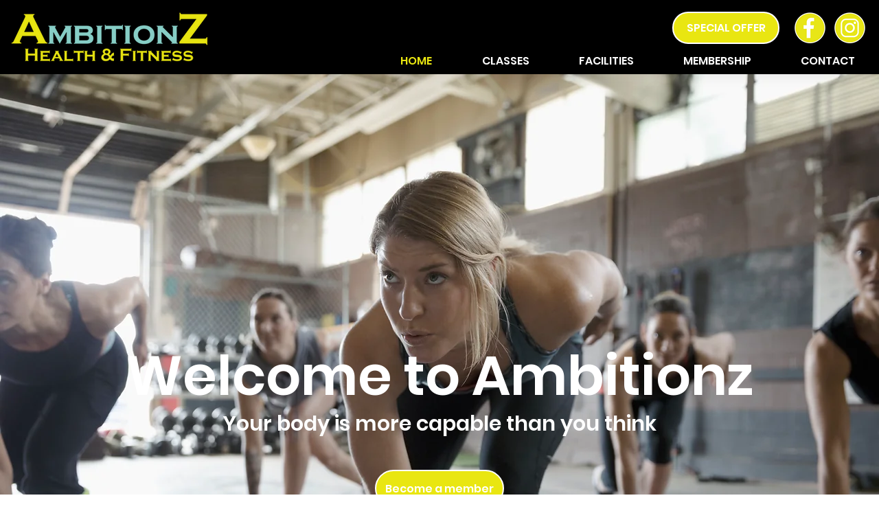

--- FILE ---
content_type: text/css; charset=utf-8
request_url: https://www.ambitionz.net.au/_serverless/pro-gallery-css-v4-server/layoutCss?ver=2&id=comp-kecu36mk&items=2608_1920_1280%7C3112_4096_2160%7C3707_6423_4206%7C2608_1920_1280%7C3112_4096_2160%7C3707_6423_4206%7C2608_1920_1280%7C3112_4096_2160%7C3707_6423_4206%7C2608_1920_1280%7C3112_4096_2160%7C3707_6423_4206%7C2608_1920_1280%7C3112_4096_2160%7C3707_6423_4206%7C2608_1920_1280%7C3112_4096_2160%7C3707_6423_4206%7C2608_1920_1280%7C3112_4096_2160&container=3809_1280_500_720&options=layoutParams_cropRatio:33.33%25/100%25%7ClayoutParams_structure_galleryRatio_value:0%7ClayoutParams_repeatingGroupTypes:%7ClayoutParams_gallerySpacing:0%7CgroupTypes:1%7CnumberOfImagesPerRow:3%7CcollageAmount:0.8%7CtextsVerticalPadding:0%7CtextsHorizontalPadding:0%7CcalculateTextBoxHeightMode:MANUAL%7CtargetItemSize:30%7CcubeRatio:33.33%25/100%25%7CexternalInfoHeight:0%7CexternalInfoWidth:0%7CisRTL:false%7CisVertical:false%7CminItemSize:120%7CgroupSize:1%7CchooseBestGroup:true%7CcubeImages:true%7CcubeType:fill%7CsmartCrop:false%7CcollageDensity:0.8%7CimageMargin:30%7ChasThumbnails:false%7CgalleryThumbnailsAlignment:bottom%7CgridStyle:0%7CtitlePlacement:SHOW_ON_HOVER%7CarrowsSize:20%7CslideshowInfoSize:200%7CimageInfoType:NO_BACKGROUND%7CtextBoxHeight:0%7CscrollDirection:1%7CgalleryLayout:4%7CgallerySizeType:smart%7CgallerySize:30%7CcropOnlyFill:true%7CnumberOfImagesPerCol:1%7CgroupsPerStrip:0%7Cscatter:0%7CenableInfiniteScroll:true%7CthumbnailSpacings:0%7CarrowsPosition:0%7CthumbnailSize:120%7CcalculateTextBoxWidthMode:PERCENT%7CtextBoxWidthPercent:50%7CuseMaxDimensions:false%7CrotatingGroupTypes:%7CfixedColumns:0%7CrotatingCropRatios:%7CgallerySizePx:0%7CplaceGroupsLtr:false
body_size: 43
content:
#pro-gallery-comp-kecu36mk .pro-gallery-parent-container{ width: 1280px !important; height: 500px !important; } #pro-gallery-comp-kecu36mk [data-hook="item-container"][data-idx="0"].gallery-item-container{opacity: 1 !important;display: block !important;transition: opacity .2s ease !important;top: 0px !important;left: 0px !important;right: auto !important;height: 500px !important;width: 407px !important;} #pro-gallery-comp-kecu36mk [data-hook="item-container"][data-idx="0"] .gallery-item-common-info-outer{height: 100% !important;} #pro-gallery-comp-kecu36mk [data-hook="item-container"][data-idx="0"] .gallery-item-common-info{height: 100% !important;width: 100% !important;} #pro-gallery-comp-kecu36mk [data-hook="item-container"][data-idx="0"] .gallery-item-wrapper{width: 407px !important;height: 500px !important;margin: 0 !important;} #pro-gallery-comp-kecu36mk [data-hook="item-container"][data-idx="0"] .gallery-item-content{width: 407px !important;height: 500px !important;margin: 0px 0px !important;opacity: 1 !important;} #pro-gallery-comp-kecu36mk [data-hook="item-container"][data-idx="0"] .gallery-item-hover{width: 407px !important;height: 500px !important;opacity: 1 !important;} #pro-gallery-comp-kecu36mk [data-hook="item-container"][data-idx="0"] .item-hover-flex-container{width: 407px !important;height: 500px !important;margin: 0px 0px !important;opacity: 1 !important;} #pro-gallery-comp-kecu36mk [data-hook="item-container"][data-idx="0"] .gallery-item-wrapper img{width: 100% !important;height: 100% !important;opacity: 1 !important;} #pro-gallery-comp-kecu36mk [data-hook="item-container"][data-idx="1"].gallery-item-container{opacity: 1 !important;display: block !important;transition: opacity .2s ease !important;top: 0px !important;left: 437px !important;right: auto !important;height: 500px !important;width: 407px !important;} #pro-gallery-comp-kecu36mk [data-hook="item-container"][data-idx="1"] .gallery-item-common-info-outer{height: 100% !important;} #pro-gallery-comp-kecu36mk [data-hook="item-container"][data-idx="1"] .gallery-item-common-info{height: 100% !important;width: 100% !important;} #pro-gallery-comp-kecu36mk [data-hook="item-container"][data-idx="1"] .gallery-item-wrapper{width: 407px !important;height: 500px !important;margin: 0 !important;} #pro-gallery-comp-kecu36mk [data-hook="item-container"][data-idx="1"] .gallery-item-content{width: 407px !important;height: 500px !important;margin: 0px 0px !important;opacity: 1 !important;} #pro-gallery-comp-kecu36mk [data-hook="item-container"][data-idx="1"] .gallery-item-hover{width: 407px !important;height: 500px !important;opacity: 1 !important;} #pro-gallery-comp-kecu36mk [data-hook="item-container"][data-idx="1"] .item-hover-flex-container{width: 407px !important;height: 500px !important;margin: 0px 0px !important;opacity: 1 !important;} #pro-gallery-comp-kecu36mk [data-hook="item-container"][data-idx="1"] .gallery-item-wrapper img{width: 100% !important;height: 100% !important;opacity: 1 !important;} #pro-gallery-comp-kecu36mk [data-hook="item-container"][data-idx="2"].gallery-item-container{opacity: 1 !important;display: block !important;transition: opacity .2s ease !important;top: 0px !important;left: 874px !important;right: auto !important;height: 500px !important;width: 407px !important;} #pro-gallery-comp-kecu36mk [data-hook="item-container"][data-idx="2"] .gallery-item-common-info-outer{height: 100% !important;} #pro-gallery-comp-kecu36mk [data-hook="item-container"][data-idx="2"] .gallery-item-common-info{height: 100% !important;width: 100% !important;} #pro-gallery-comp-kecu36mk [data-hook="item-container"][data-idx="2"] .gallery-item-wrapper{width: 407px !important;height: 500px !important;margin: 0 !important;} #pro-gallery-comp-kecu36mk [data-hook="item-container"][data-idx="2"] .gallery-item-content{width: 407px !important;height: 500px !important;margin: 0px 0px !important;opacity: 1 !important;} #pro-gallery-comp-kecu36mk [data-hook="item-container"][data-idx="2"] .gallery-item-hover{width: 407px !important;height: 500px !important;opacity: 1 !important;} #pro-gallery-comp-kecu36mk [data-hook="item-container"][data-idx="2"] .item-hover-flex-container{width: 407px !important;height: 500px !important;margin: 0px 0px !important;opacity: 1 !important;} #pro-gallery-comp-kecu36mk [data-hook="item-container"][data-idx="2"] .gallery-item-wrapper img{width: 100% !important;height: 100% !important;opacity: 1 !important;} #pro-gallery-comp-kecu36mk [data-hook="item-container"][data-idx="3"]{display: none !important;} #pro-gallery-comp-kecu36mk [data-hook="item-container"][data-idx="4"]{display: none !important;} #pro-gallery-comp-kecu36mk [data-hook="item-container"][data-idx="5"]{display: none !important;} #pro-gallery-comp-kecu36mk [data-hook="item-container"][data-idx="6"]{display: none !important;} #pro-gallery-comp-kecu36mk [data-hook="item-container"][data-idx="7"]{display: none !important;} #pro-gallery-comp-kecu36mk [data-hook="item-container"][data-idx="8"]{display: none !important;} #pro-gallery-comp-kecu36mk [data-hook="item-container"][data-idx="9"]{display: none !important;} #pro-gallery-comp-kecu36mk [data-hook="item-container"][data-idx="10"]{display: none !important;} #pro-gallery-comp-kecu36mk [data-hook="item-container"][data-idx="11"]{display: none !important;} #pro-gallery-comp-kecu36mk [data-hook="item-container"][data-idx="12"]{display: none !important;} #pro-gallery-comp-kecu36mk [data-hook="item-container"][data-idx="13"]{display: none !important;} #pro-gallery-comp-kecu36mk [data-hook="item-container"][data-idx="14"]{display: none !important;} #pro-gallery-comp-kecu36mk [data-hook="item-container"][data-idx="15"]{display: none !important;} #pro-gallery-comp-kecu36mk [data-hook="item-container"][data-idx="16"]{display: none !important;} #pro-gallery-comp-kecu36mk [data-hook="item-container"][data-idx="17"]{display: none !important;} #pro-gallery-comp-kecu36mk [data-hook="item-container"][data-idx="18"]{display: none !important;} #pro-gallery-comp-kecu36mk [data-hook="item-container"][data-idx="19"]{display: none !important;} #pro-gallery-comp-kecu36mk .pro-gallery-prerender{height:500px !important;}#pro-gallery-comp-kecu36mk {height:500px !important; width:1280px !important;}#pro-gallery-comp-kecu36mk .pro-gallery-margin-container {height:500px !important;}#pro-gallery-comp-kecu36mk .one-row:not(.thumbnails-gallery) {height:515px !important; width:1310px !important;}#pro-gallery-comp-kecu36mk .one-row:not(.thumbnails-gallery) .gallery-horizontal-scroll {height:515px !important;}#pro-gallery-comp-kecu36mk .pro-gallery-parent-container:not(.gallery-slideshow) [data-hook=group-view] .item-link-wrapper::before {height:515px !important; width:1310px !important;}#pro-gallery-comp-kecu36mk .pro-gallery-parent-container {height:500px !important; width:1280px !important;}